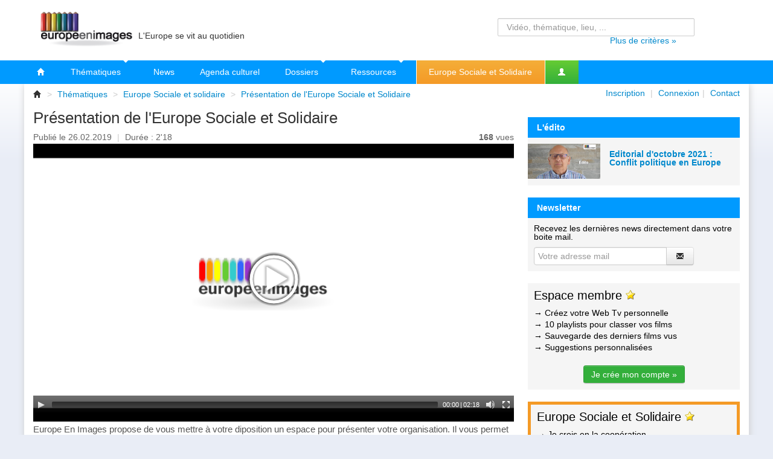

--- FILE ---
content_type: text/html;charset=UTF-8
request_url: https://europeenimages.net/video-presentation_de_l_europe_sociale_et_solidaire-id-3293.html
body_size: 9951
content:
<!doctype html> <html lang="fr"> <head prefix="og: http://ogp.me/ns# fb: http://ogp.me/ns/fb# website: http://ogp.me/ns/website#"> <meta http-equiv="content-type" content="text/html; charset=utf-8" /> <meta http-equiv="content-Language" content="fr" /> <meta name="viewport" content="width=device-width, initial-scale=1" /> <link rel="icon" type="image/png" href="https://europeenimages.net/images/favicon.png" /> <title>Présentation de l'Europe Sociale et Solidaire - EuropeEnImages.net</title> <meta name="description" content="Europe En Images propose de vous mettre à votre diposition un espace pour présenter votre organisation. Il vous permet de décrire ce que vous faites et comment vous le faites et offrira à nos visiteurs un panorama de l'Europe, de ceux qui entreprennent, qui s'associent et qui s'unissent pour faire vivre l'Europe de l'économie et de la culture." /> <meta name="google-site-verification" content="D4hBPZ1deJpoDmaFd3Tq2Pc39LaOubhZ9ul9g9Eflvw" /> <link rel="canonical" href="https://europeenimages.net/video-presentation_de_l_europe_sociale_et_solidaire-id-3293.html" /> <meta property="og:type" content="video.other" /> <meta property="og:image" content="https://europeenimages.net/images/empty.png" /> <meta property="og:url" content="https://europeenimages.net/video-presentation_de_l_europe_sociale_et_solidaire-id-3293.html" /> <meta property="og:video" content="https://europeenimages.net/video-presentation_de_l_europe_sociale_et_solidaire-id-3293.html" /> <meta property="og:title" content="Présentation de l'Europe Sociale et Solidaire" /> <meta property="og:description" content=" Europe En Images propose de vous mettre&nbsp;&agrave; votre diposition un espace pour pr&eacute;senter votre organisation. Il vous permet de d&eacute;crire ce que vous faites et comment vous le faites et offrira &agrave; nos visiteurs un panorama de l&#39;Europe, de ceux qui entreprennent, qui s&#39;associent et qui s&#39;unissent pour faire vivre l&#39;Europe de l&#39;&eacute;conomie et de la culture. " /> <meta property="og:video:type" content="video/mp4" /> <link href="https://europeenimages.net/lib/accessible-menu/css/megamenu.css" type="text/css" rel="stylesheet" /> <link href="https://europeenimages.net/min/g=css-2.3.1" rel="stylesheet" type="text/css" /> <link rel="alternate" type="application/rss+xml" title="RSS 2.0" href="https://europeenimages.net/rss.xml" /> <link rel="search" type="application/opensearchdescription+xml" title="Europe en images" href="https://europeenimages.net/opensearch.xml" /> <script src="https://www.google.com/recaptcha/api.js" async></script> </head> <body> <input type="hidden" id="base" value="https://europeenimages.net/" /> <a name="top"></a> <div id="header-wrap"> <header class="group"> <div class="wrapper"> <div class="accessiweb"> <span class="inline"><a href="#nav" onclick="$('.nav-menu').children().first().children('a').focus();">Aller au menu</a></span> <span class="divider">|</span> <span class="inline"><a href="#main" onclick="$('.breadcrumb').children().first().children('a').focus();">Aller au contenu</a></span> <span class="divider">|</span> <span class="inline"><a href="https://europeenimages.net/login.html">Connexion</a></span> </div> <div class="header-item header-item-logo"> <div class="logo"> <a href="https://europeenimages.net/" title="Europeenimages">Europeenimages</a> </div> <div class="slogan">L'Europe se vit au quotidien</div> </div> <div class="header-item header-item-search"> <form action="https://europeenimages.net/recherche.html" method="GET"> <input type="text" name="q" placeholder="Vidéo, thématique, lieu, ..." class="search-query search-field" /> </form> <span class="center"><a href="https://europeenimages.net/recherche.html" class="readmore">Plus de critères &raquo;</a></span> </div> </div> <div id="menu-mobile"> <select id="menu-mobile-select"> <option value="">Menu</option> <optgroup label="Principal"> <option value="https://europeenimages.net/">A la Une</option> <option value="https://europeenimages.net/thematiques.html">Thématiques</option> <option value="https://europeenimages.net/news.html">News</option> <option value="https://europeenimages.net/culture/">Agenda culturel</option> <option value="https://europeenimages.net/dossiers.html">Dossiers</option> <option value="https://europeenimages.net/ressources.html">Ressources</option> <option value="https://europeenimages.net/acteurs.html">Acteurs de l'Europe</option> </optgroup> <optgroup label="Secondaire"> <option value="https://europeenimages.net/recherche.html">Recherche</option> <option value="https://europeenimages.net/newsletter.html">Newsletter</option> <option value="https://europeenimages.net/contact.html">Contact</option> </optgroup> <optgroup label="Compte utilisateur"> <option value="https://europeenimages.net/mawebtv.html">Connexion</option> </optgroup> </select> </div> <div id="menu-wrap"> <a name="nav"></a> <nav class="group megamenu"> <ul class="nav-menu"> <li class="nav-item"> <a href="https://europeenimages.net/" title="A la Une"><i class="icon icon-home icon-white"></i></a> <div class="sub-nav" style="display: none;">
        Page d'accueil
    </div> </li> <li class="nav-item"> <a href="https://europeenimages.net/thematiques.html" title="Toutes les thématiques">Thématiques <span class="caret"></span></a> <div class="sub-nav" style="width: 280px"> <div class="hidden-loading"> <div class="menu-item"> <img src="https://europeenimages.net/images/theme/thematiques/arts_et_culture.gif" style="width: 32px;" class="img_left imgshadow" alt=""> <a href="https://europeenimages.net/thematique-arts_et_culture-id-1.html">Arts et Culture </a> </div> <div class="menu-item"> <img src="https://europeenimages.net/images/theme/thematiques/cuisine.gif" style="width: 32px;" class="img_left imgshadow" alt=""> <a href="https://europeenimages.net/thematique-cuisine-id-14.html">Cuisine </a> </div> <div class="menu-item"> <img src="https://europeenimages.net/images/theme/thematiques/defense.gif" style="width: 32px;" class="img_left imgshadow" alt=""> <a href="https://europeenimages.net/thematique-defense-id-15.html">Défense </a> </div> <div class="menu-item"> <img src="https://europeenimages.net/images/theme/thematiques/economie_et_social.gif" style="width: 32px;" class="img_left imgshadow" alt=""> <a href="https://europeenimages.net/thematique-economie_et_social-id-2.html">Economie et Social </a> </div> <div class="menu-item"> <img src="https://europeenimages.net/images/theme/thematiques/edito.gif" style="width: 32px;" class="img_left imgshadow" alt=""> <a href="https://europeenimages.net/thematique-edito-id-10.html">Edito </a> </div> <div class="menu-item"> <img src="https://europeenimages.net/images/theme/thematiques/education_jeunesse.gif" style="width: 32px;" class="img_left imgshadow" alt=""> <a href="https://europeenimages.net/thematique-education_jeunesse-id-3.html">Education - Jeunesse </a> </div> <div class="menu-item"> <img src="https://europeenimages.net/images/theme/thematiques/elargissement.gif" style="width: 32px;" class="img_left imgshadow" alt=""> <a href="https://europeenimages.net/thematique-elargissement-id-11.html">Elargissement </a> </div> <div class="menu-item"> <img src="https://europeenimages.net/images/theme/thematiques/environnement.gif" style="width: 32px;" class="img_left imgshadow" alt=""> <a href="https://europeenimages.net/thematique-environnement-id-4.html">Environnement </a> </div> <div class="menu-item"> <img src="https://europeenimages.net/images/theme/thematiques/europe_sociale_et_solidaire.gif" style="width: 32px;" class="img_left imgshadow" alt=""> <a href="https://europeenimages.net/thematique-europe_sociale_et_solidaire-id-16.html">Europe Sociale et solidaire </a> </div> <div class="menu-item"> <img src="https://europeenimages.net/images/theme/thematiques/histoire.gif" style="width: 32px;" class="img_left imgshadow" alt=""> <a href="https://europeenimages.net/thematique-histoire-id-5.html">Histoire </a> </div> <div class="menu-item"> <img src="https://europeenimages.net/images/theme/thematiques/institutions.gif" style="width: 32px;" class="img_left imgshadow" alt=""> <a href="https://europeenimages.net/thematique-institutions-id-6.html">Institutions </a> </div> <div class="menu-item"> <img src="https://europeenimages.net/images/theme/thematiques/international.gif" style="width: 32px;" class="img_left imgshadow" alt=""> <a href="https://europeenimages.net/thematique-international-id-7.html">International </a> </div> <div class="menu-item"> <img src="https://europeenimages.net/images/theme/thematiques/sciences_et_espace.gif" style="width: 32px;" class="img_left imgshadow" alt=""> <a href="https://europeenimages.net/thematique-sciences_et_espace-id-8.html">Sciences et Espace </a> </div> <div class="menu-item"> <img src="https://europeenimages.net/images/theme/thematiques/sports_et_loisirs.gif" style="width: 32px;" class="img_left imgshadow" alt=""> <a href="https://europeenimages.net/thematique-sports_et_loisirs-id-12.html">Sports et Loisirs </a> </div> <div class="menu-item"> <img src="https://europeenimages.net/images/theme/thematiques/vie_quotidienne.gif" style="width: 32px;" class="img_left imgshadow" alt=""> <a href="https://europeenimages.net/thematique-vie_quotidienne-id-9.html">Vie quotidienne </a> </div> </div> </div> </li> <li class="nav-item"> <a href="https://europeenimages.net/news.html" title="Les news de l'Europe">News</a> <div class="sub-nav" style="display: none;">
        News
    </div> </li> <li class="nav-item"> <a href="https://europeenimages.net/culture/" title="Agenda culturel">Agenda culturel</a> <div class="sub-nav" style="display: none;">
        Agenda culturel
    </div> </li> <li class="drop nav-item"> <a href="https://europeenimages.net/dossiers.html" title="Tous les dossiers">Dossiers <span class="caret"></span></a> <div class="sub-nav" style="width: 280px"> <div class="hidden-loading"> <div class="menu-item"> <img src="https://europeenimages.net/images/dossiers/abecedaire.jpg" style="width: 32px;" class="img_left imgshadow" alt=""> <a href="https://europeenimages.net/dossier-abecedaire-id-2.html">Abécédaire</a> </div> <div class="menu-item"> <img src="https://europeenimages.net/images/dossiers/Agriculture.jpg" style="width: 32px;" class="img_left imgshadow" alt=""> <a href="https://europeenimages.net/dossier-agriculture-id-6.html">Agriculture</a> </div> <div class="menu-item"> <img src="https://europeenimages.net/images/dossiers/Consommation.jpg" style="width: 32px;" class="img_left imgshadow" alt=""> <a href="https://europeenimages.net/dossier-consommation-id-7.html">Consommation</a> </div> <div class="menu-item"> <img src="https://europeenimages.net/images/dossiers/education.jpg" style="width: 32px;" class="img_left imgshadow" alt=""> <a href="https://europeenimages.net/dossier-education-id-16.html">Education</a> </div> <div class="menu-item"> <img src="https://europeenimages.net/images/dossiers/electionseurope.jpg" style="width: 32px;" class="img_left imgshadow" alt=""> <a href="https://europeenimages.net/dossier-elections_europeennes_2014-id-12.html">Elections européennes 2014</a> </div> <div class="menu-item"> <img src="https://europeenimages.net/images/dossiers/finance.jpg" style="width: 32px;" class="img_left imgshadow" alt=""> <a href="https://europeenimages.net/dossier-finance-id-13.html">Finance</a> </div> <div class="menu-item"> <img src="https://europeenimages.net/images/dossiers/metiers.gif" style="width: 32px;" class="img_left imgshadow" alt=""> <a href="https://europeenimages.net/dossier-metiers-id-22.html">Métiers</a> </div> <div class="menu-item"> <img src="https://europeenimages.net/images/dossiers/innovation.jpg" style="width: 32px;" class="img_left imgshadow" alt=""> <a href="https://europeenimages.net/dossier-prix_de_l_inventeur_europeen_2014-id-20.html">Prix de l'Inventeur Européen 2014</a> </div> <div class="menu-item"> <img src="https://europeenimages.net/images/dossiers/sante.jpg" style="width: 32px;" class="img_left imgshadow" alt=""> <a href="https://europeenimages.net/dossier-sante-id-3.html">Santé</a> </div> <div class="menu-item"> <img src="https://europeenimages.net/images/dossiers/societe.jpg" style="width: 32px;" class="img_left imgshadow" alt=""> <a href="https://europeenimages.net/dossier-societe-id-14.html">Société</a> </div> <div class="menu-item"> <img src="https://europeenimages.net/images/dossiers/Vers_orig.jpg" style="width: 32px;" class="img_left imgshadow" alt=""> <a href="https://europeenimages.net/dossier-version_originale-id-19.html">Version Originale</a> </div> </div> </div> </li> <li class="drop"> <a href="https://europeenimages.net/ressources.html" title="Toutes les ressources">Ressources <span class="caret"></span></a> <div class="sub-nav" style="width: 280px"> <div class="hidden-loading"> <div class="menu-item"> <img src="https://europeenimages.net/images/theme/traites_europe.png" style="width: 32px;" class="img_left imgshadow" alt=""> <a href="https://europeenimages.net/ressources/traites_europeens.html">Les principaux traités</a> </div> <div class="menu-item"> <img src="https://europeenimages.net/images/theme/fiches_pays.jpg" style="width: 32px;" class="img_left imgshadow" alt=""> <a href="https://europeenimages.net/ressources/pays_europeens.html">Les pays européens</a> </div> <div class="menu-item"> <img src="https://europeenimages.net/images/theme/institutions.jpg" style="width: 32px;" class="img_left imgshadow" alt=""> <a href="https://europeenimages.net/ressources/institutions_de_l_europe.html">Les institutions</a> </div> <div class="menu-item"> <img src="https://europeenimages.net/images/theme/commissaires.png" style="width: 32px;" class="img_left imgshadow" alt=""> <a href="https://europeenimages.net/ressources/commissaires_europeens.html">Les commissaires européens</a> </div> <div class="menu-item"> <img src="https://europeenimages.net/images/theme/politiques_europeennes.jpeg" style="width: 32px;" class="img_left imgshadow" alt=""> <a href="https://europeenimages.net/ressources/politiques_europeennes.html">Les politiques européennes</a> </div> <div class="menu-item"> <img src="https://europeenimages.net/images/theme/ecofin.jpeg" style="width: 32px;" class="img_left imgshadow" alt=""> <a href="https://europeenimages.net/ressources/economie_finances.html">L'économie et les finances</a> </div> <div class="menu-item"> <img src="https://europeenimages.net/images/theme/education_jeunesse.jpeg" style="width: 32px;" class="img_left imgshadow" alt=""> <a href="https://europeenimages.net/ressources/education_formation.html">L'éducation et la formation</a> </div> <div class="menu-item"> <img src="https://europeenimages.net/images/theme/ESS.jpg" style="width: 32px;" class="img_left imgshadow" alt=""> <a href="https://europeenimages.net/ressources/europe_sociale_et_solidaire.html">Europe Sociale et Solidaire</a> </div> <div class="menu-item"> <img src="https://europeenimages.net/images/theme/bourse.jpg" style="width: 32px;" class="img_left imgshadow" alt=""> <a href="https://europeenimages.net/ressources/bourse.html">Bourse</a> </div> </div> </div> </li> <li class="acteur-europe"> <a href="https://europeenimages.net/acteurs.html" title="Europe Sociale et Solidaire">Europe Sociale et Solidaire</a> <div class="sub-nav" style="display: none;">
        Europe Sociale et Solidaire
    </div> </li> <li class="ma-web-tv"> <a href="https://europeenimages.net/mawebtv.html" title="Ma Web Tv"><i class="icon icon-user icon-white"></i></a> <div class="sub-nav" style="display: none;">
                Europe Sociale et Solidaire
            </div> </li> </ul> </nav> </div> </header> </div> <div id="container"> <a name="main"></a> <div class="underheader"> <ul class="breadcrumb"> <li><a href="https://europeenimages.net/"><i class="icon icon-home"></i></a> <span class="divider">&gt;</span></li> <li ><a href="https://europeenimages.net/thematiques.html">Thématiques</a> <span class="divider">&gt;</span></li> <li ><a href="https://europeenimages.net/thematique-europe_sociale_et_solidaire-id-16.html">Europe Sociale et solidaire</a> <span class="divider">&gt;</span></li> <li class="active"><a href="video-presentation_de_l_europe_sociale_et_solidaire-id-3293.html">Présentation de l'Europe Sociale et Solidaire</a> </li> </ul> <div class="shortcuts"> <a href="https://europeenimages.net/inscription.html">Inscription</a> <span class="divider">|</span> <a href="https://europeenimages.net/login.html">Connexion</a><span class="divider">|</span> <a href="https://europeenimages.net/contact.html">Contact</a> </div> </div> <div class="content"> <div itemscope="" itemid="" itemtype="http://schema.org/VideoObject"> <h1><span itemprop="name">Présentation de l'Europe Sociale et Solidaire</span></h1> <link itemprop="url" href="https://europeenimages.net/video-presentation_de_l_europe_sociale_et_solidaire-id-3293.html"> <meta itemprop="requiresSubscription" content="false"> <meta itemprop="uploadDate" content="2019-02-26T00:00:00+00:00" /> <link itemprop="thumbnailUrl" href="https://europeenimages.net/images/"> <link itemprop="embedUrl" href="https://europeenimages.net/embed-presentation_de_l_europe_sociale_et_solidaire-id-3293.html"> <link itemprop="contentUrl" href="https://europeenimages.net/films/EUROPE_SOC_SOLID.mp4"> <meta itemprop="playerType" content=""> <div class="extra">
            Publié le 26.02.2019 <span class="divider">|</span> Durée : 2'18 
            <span class="pull-right"><strong>168</strong> vues</span> </div> <video id="player" poster="https://europeenimages.net/images/theme/intro.png" title="Présentation de l'Europe Sociale et Solidaire" style="width:100%;height:100%;" width="100%" height="100%"> <source src="https://europeenimages.net/films/EUROPE_SOC_SOLID.mp4" type="video/mp4" /> </video> <div class="technical_requirements alert alert-danger" style="display: none"> <button type="button" class="close" data-dismiss="alert">&times;</button> </div> <div class="resume"> <span itemprop="description"><p>Europe En Images propose de vous mettre&nbsp;&agrave; votre diposition un espace pour pr&eacute;senter votre organisation. Il vous permet de d&eacute;crire ce que vous faites et comment vous le faites et offrira &agrave; nos visiteurs un panorama de l&#39;Europe, de ceux qui entreprennent, qui s&#39;associent et qui s&#39;unissent pour faire vivre l&#39;Europe de l&#39;&eacute;conomie et de la culture.</p></span> <div class="tags"> <a href="https://europeenimages.net/recherche.html?q=Europe Sociale et Solidaire" class="tag">#Europe Sociale et Solidaire</a> <a href="https://europeenimages.net/recherche.html?q= ESS" class="tag"># ESS</a> </div> </div> </div> <div class="social"> <span style="float:left;"> <div class="addthis_toolbox addthis_default_style addthis_32x32_style"> <a class="addthis_button_facebook"></a> <a class="addthis_button_twitter"></a> <a class="addthis_button_viadeo"></a> <a class="addthis_button_linkedin"></a> <a class="addthis_button_google_plusone_share"></a> <a class="addthis_button_compact"></a><a class="addthis_counter addthis_bubble_style"></a> </div> </span> <div class="btn-toolbar pull-right" style="margin: 0"> <div class="btn-group"> <a class="btn btn-mini btn-success" title="Ajouter à une playlist" href="https://europeenimages.net/connexion.html"><i class="icon-list-alt icon-white"></i> Ajouter à une playlist 
                    <span class="caret"></span> </a> </div> <a class="btn btn-mini tiptip" href="https://europeenimages.net/embed-presentation_de_l_europe_sociale_et_solidaire-id-3293.html" title="Version embarquée"><i class="icon-fullscreen"></i></a> <a class="btn btn-mini tiptip" href="https://europeenimages.net/video-presentation_de_l_europe_sociale_et_solidaire-id-3293.html" title="Lien public vers le film" onclick="
           
                   $.pnotify({
                       title: 'Lien public vers le film',
                       text: '<br />Copier/coller cette adresse :<br /><input type=\'text\' value=\'' + $(this).attr('href') + '\' />',
                       type: 'success'
                   });
                   return false;
           
           "><i class="icon-globe"></i></a> </div> </div> <div style="clear: both"></div> <div class="suggests"> <h2>Vidéos sur le même sujet</h2> <div class="col_2"> <div class="box-item"> <a href="https://europeenimages.net/video-l_economie_sociale_et_solidaire_dans_l_union_europeenne-id-3338.html"> <img src="https://europeenimages.net/images/dossiers/660x320_ESS_UE.jpg" class="img_left thumbnail-small" alt="" loading="lazy" /> <p>L'économie sociale et solidaire dans l'Union Européenne</p> </a> </div> <div class="box-item"> <a href="https://europeenimages.net/video-une_entreprise_solidaire_..._ou_citoyenne-id-1766.html"> <img src="https://europeenimages.net/images/dossiers/MADA_MANGILY.jpeg" class="img_left thumbnail-small" alt="" loading="lazy" /> <p>Une entreprise solidaire ... ou citoyenne ?</p> </a> </div> </div> <div class="col_2"> <div class="box-item"> <a href="https://europeenimages.net/video-livres_a_part_2_l_economie_sociale_et_solidaire_un_nouveau_modele_de_developpement-id-3630.html"> <img src="https://europeenimages.net/images/dossiers/660x320_LIVRE_GATEL.jpg" class="img_left thumbnail-small" alt="" loading="lazy" /> <p>Livres à Part #2 : L'Economie Sociale et Solidaire, un nouveau modèle de développement</p> </a> </div> <div class="box-item"> <a href="https://europeenimages.net/video-impact_20_elections_municipales_quand_l_ess_reveille_la_campagne.-id-3484.html"> <img src="https://europeenimages.net/images/dossiers/660x320_IMPACT20_2020_03.jpg" class="img_left thumbnail-small" alt="" loading="lazy" /> <p>Impact#20 : Elections municipales, quand l'ESS réveille la campagne.</p> </a> </div> </div> </div> <h2>Les autres actualités en Europe</h2> <div class="box-item"> <a href="https://europeenimages.net/video-tendances_intermot_2022_les_nouveautes_de_la_moto-id-3856.html"> <span class="theme-img">Economie et Social</span> <img src="https://europeenimages.net/images/dossiers/660x320_INTERMOT_2022.jpg" class="img_left thumbnail-large" alt="" loading="lazy" /> </span> </a> <h3><a href="https://europeenimages.net/video-tendances_intermot_2022_les_nouveautes_de_la_moto-id-3856.html">Tendances : Intermot 2022, les nouveautés de la moto</a></h3> <div class="resume hidden-phone">
                 INTERMOT, le salon international de la moto et du scooter de Cologne, a connu un nouveau d&eacute;part r&eacute;ussi en s&#39;achevant le dimanche 9 octobre 2022. 

 En tant que premier salon de la moto de l&#39;ann&eacute;e,...
            </div> </div> <hr /> <div class="box-item"> <a href="https://europeenimages.net/video-tendances_le_salon_des_produits_pour_bebes_et_tout_petits-id-3853.html"> <span class="theme-img">Economie et Social</span> <img src="https://europeenimages.net/images/dossiers/660x320_KIND_JUGEND_2022.jpg" class="img_left thumbnail-large" alt="" loading="lazy" /> </span> </a> <h3><a href="https://europeenimages.net/video-tendances_le_salon_des_produits_pour_bebes_et_tout_petits-id-3853.html">Tendances : Le salon des produits pour bébés et tout-petits</a></h3> <div class="resume hidden-phone">
                 Du 8 au 10 septembre 2022, &quot;Kind + Jugend&quot;, le salon des produits pour b&eacute;b&eacute;s et tout-petits, &eacute;tait organis&eacute; en pr&eacute;sentiel &agrave; Cologne (Allemagne).&nbsp;&nbsp;Un grand nombre d&#39;acteurs...
            </div> </div> <hr /> <div class="box-item"> <a href="https://europeenimages.net/video-les_ambitions_de_la_directive_relaive_a_l_efficacite_energetique-id-3855.html"> <span class="theme-img">Institutions</span> <img src="https://europeenimages.net/images/dossiers/660x320_DIRECTIVE_EFFICACITE_ENERGETIQUE.jpg" class="img_left thumbnail-large" alt="" loading="lazy" /> </span> </a> <h3><a href="https://europeenimages.net/video-les_ambitions_de_la_directive_relaive_a_l_efficacite_energetique-id-3855.html">Les ambitions de la directive relaive à l'efficacité énergétique</a></h3> <div class="resume hidden-phone">
                 Le Parlement met &agrave; jour les r&egrave;gles relatives &agrave; l&#39;efficacit&eacute; &eacute;nerg&eacute;tique afin que l&#39;Union europ&eacute;enne atteigne son objectif de neutralit&eacute; climatique d&#39;ici 2050. La nouvelle...
            </div> </div> <hr /> <div class="box-item"> <a href="https://europeenimages.net/video-debat_sur_l_etat_de_l_union_2022-id-3854.html"> <span class="theme-img">Institutions</span> <img src="https://europeenimages.net/images/dossiers/660x320_DEBAT_ETAT_UNION_2022.jpg" class="img_left thumbnail-large" alt="" loading="lazy" /> </span> </a> <h3><a href="https://europeenimages.net/video-debat_sur_l_etat_de_l_union_2022-id-3854.html">Débat sur l'état de l'Union 2022</a></h3> <div class="resume hidden-phone">
                 La Commission europ&eacute;enne a-t-elle tenu ses promesses envers l&rsquo;Union europ&eacute;enne au cours de l&rsquo;ann&eacute;e &eacute;coul&eacute;e&nbsp;? Et quels sont ses projets pour l&rsquo;ann&eacute;e &agrave; venir&nbsp;? Les...
            </div> </div> <hr /> <div class="box-item"> <a href="https://europeenimages.net/video-tendances_ifa_2022_les_orientations_du_marche_de_l_electronique_grand_public-id-3849.html"> <span class="theme-img">Economie et Social</span> <img src="https://europeenimages.net/images/dossiers/660x320_IFA_2022.jpg" class="img_left thumbnail-large" alt="" loading="lazy" /> </span> </a> <h3><a href="https://europeenimages.net/video-tendances_ifa_2022_les_orientations_du_marche_de_l_electronique_grand_public-id-3849.html">Tendances : IFA 2022, les orientations du marché de l'électronique grand public</a></h3> <div class="resume hidden-phone">
                 IFA&nbsp;: la place de march&eacute; la plus importante au monde 

 Lors du salon leader mondial de l&#39;&eacute;lectronique grand public et domestique, l&#39;IFA de Berlin, au c&oelig;ur du march&eacute; r&eacute;gional le plus important,...
            </div> </div> <hr /> <div class="box-item"> <a href="https://europeenimages.net/video-_quo_vadis_aida_prix_lux_2022-id-3847.html"> <span class="theme-img">Arts et Culture</span> <img src="https://europeenimages.net/images/dossiers/660x320_PX_LUX_2022_QUO_VADIS_AIDA.jpg" class="img_left thumbnail-large" alt="" loading="lazy" /> </span> </a> <h3><a href="https://europeenimages.net/video-_quo_vadis_aida_prix_lux_2022-id-3847.html">"Quo vadis Aïda" prix Lux 2022</a></h3> <div class="resume hidden-phone">
                 Le film bosniaque &#39;La voix d&#39;A&iuml;da&#39; a remport&eacute; le Prix LUX du public 2022, devant les autres films &#39;Flee&#39; et &#39;Great Freedom&#39;. Ce sont les citoyens et les d&eacute;put&eacute;s europ&eacute;ens qui ont choisi...
            </div> </div> <hr /> <div class="box-item"> <a href="https://europeenimages.net/video-points_importants_de_la_session_pleniere_le_climat_le_traite_de_l_ue_et_le_prix_lux-id-3848.html"> <span class="theme-img">Institutions</span> <img src="https://europeenimages.net/images/dossiers/660x320_RESULTATS_PLENIERE_CLIMAT_UKRAINE_CINEMA_UE.jpg" class="img_left thumbnail-large" alt="" loading="lazy" /> </span> </a> <h3><a href="https://europeenimages.net/video-points_importants_de_la_session_pleniere_le_climat_le_traite_de_l_ue_et_le_prix_lux-id-3848.html">Points importants de la session plénière : le climat, le traité de l'UE et le prix LUX</a></h3> <div class="resume hidden-phone">
                 Le Parlement adopte sa position sur une s&eacute;rie de lois visant &agrave; r&eacute;duire les &eacute;missions de gaz &agrave; effet de serre d&#39;au moins 55&nbsp;% d&#39;ici 2030. Les d&eacute;put&eacute;s europ&eacute;ens ont appel&eacute;...
            </div> </div> <hr /> <div class="box-item"> <a href="https://europeenimages.net/video-bientot_a_strasbourg_climat_ukraine_et_cinema_europeen-id-3844.html"> <span class="theme-img">Institutions</span> <img src="https://europeenimages.net/images/dossiers/660x320_STRASBOURG_CLIMAT_UKRAINE_CINEMA_UE.jpg" class="img_left thumbnail-large" alt="" loading="lazy" /> </span> </a> <h3><a href="https://europeenimages.net/video-bientot_a_strasbourg_climat_ukraine_et_cinema_europeen-id-3844.html">Bientôt à Strasbourg : Climat, Ukraine et cinéma européen</a></h3> <div class="resume hidden-phone">
                 Le Parlement est pr&ecirc;t &agrave; faire pression pour des lois sur le climat plus ambitieuses. Les d&eacute;put&eacute;s europ&eacute;ens d&eacute;battront &eacute;galement de la situation en Ukraine et du droit d&#39;initiative du Parlement....
            </div> </div> <hr /> <div class="box-item"> <a href="https://europeenimages.net/video-le_parlement_se_mobilise_pour_aider_les_citoyens_a_passer_a_l_energie_propre-id-3845.html"> <span class="theme-img">Environnement</span> <img src="https://europeenimages.net/images/dossiers/660x320_PE_AIDE_EUROPEENS_ENERGIE_PROPRE.jpg" class="img_left thumbnail-large" alt="" loading="lazy" /> </span> </a> <h3><a href="https://europeenimages.net/video-le_parlement_se_mobilise_pour_aider_les_citoyens_a_passer_a_l_energie_propre-id-3845.html">Le Parlement se mobilise pour aider les citoyens à passer à l'énergie propre</a></h3> <div class="resume hidden-phone">
                 L&#39;Union europ&eacute;enne s&#39;appr&ecirc;te &agrave; cr&eacute;er un Fonds social pour le climat afin d&#39;aider les citoyens et les entreprises &agrave; faire la transition vers une &eacute;nergie propre. Ce projet intervient&nbsp;alors...
            </div> </div> <hr /> <div class="box-item"> <a href="https://europeenimages.net/video-puits_de_carbone_exploitation_des_forets_et_des_terres_agricoles-id-3846.html"> <span class="theme-img">Environnement</span> <img src="https://europeenimages.net/images/dossiers/660x320_PUITS_CARBONE.jpg" class="img_left thumbnail-large" alt="" loading="lazy" /> </span> </a> <h3><a href="https://europeenimages.net/video-puits_de_carbone_exploitation_des_forets_et_des_terres_agricoles-id-3846.html">Puits de carbone : Exploitation des forêts et des terres agricoles</a></h3> <div class="resume hidden-phone">
                 Les puits de carbone de l&#39;Europe sont en d&eacute;clin. Pour r&eacute;ussir &agrave; atteindre l&#39;objectif de neutralit&eacute; climatique de l&#39;Union &agrave; l&#39;horizon 2050, le Parlement europ&eacute;en modifie les r&egrave;gles...
            </div> </div> <hr /> <div class="box-item"> <a href="https://europeenimages.net/video-la_philharmonie_de_l_elbe_a_5_ans-id-3843.html"> <span class="theme-img">Arts et Culture</span> <img src="https://europeenimages.net/images/dossiers/660x320_ELB_PHILHARMONIE_2022.jpg" class="img_left thumbnail-large" alt="" loading="lazy" /> </span> </a> <h3><a href="https://europeenimages.net/video-la_philharmonie_de_l_elbe_a_5_ans-id-3843.html">La philharmonie de l'Elbe a 5 ans</a></h3> <div class="resume hidden-phone">
                 La Philharmonie de l&#39;Elbe &agrave; Hambourg (Allemagne) vient de f&ecirc;ter ses cinq ans. 

 Ouvert en janvier 2017, l&#39;Elbphilharmonie b&eacute;n&eacute;ficie d&#39;une architecture spectaculaire pour une exp&eacute;rience musicale...
            </div> </div> <hr /> <div class="box-item"> <a href="https://europeenimages.net/video-droit_a_la_reparation_une_nouvelle_vie_pour_les_biens_de_consommation-id-3842.html"> <span class="theme-img">Vie quotidienne</span> <img src="https://europeenimages.net/images/dossiers/660x320_2022-04-11-100001_REPARATION_OBJETS.jpg" class="img_left thumbnail-large" alt="" loading="lazy" /> </span> </a> <h3><a href="https://europeenimages.net/video-droit_a_la_reparation_une_nouvelle_vie_pour_les_biens_de_consommation-id-3842.html">Droit à la réparation : une nouvelle vie pour les biens de consommation</a></h3> <div class="resume hidden-phone">
                 77&nbsp;% des Europ&eacute;ens pr&eacute;f&eacute;reraient r&eacute;parer leurs biens domestiques cass&eacute;s plut&ocirc;t que de les remplacer. Le Parlement fait pression pour le &laquo;&nbsp;droit &agrave; la r&eacute;paration&nbsp;&raquo;...
            </div> </div> <hr /> <div class="box-item"> <a href="https://europeenimages.net/video-ukraine_nous_ne_detournerons_pas_le_regard-id-3838.html"> <span class="theme-img">International</span> <img src="https://europeenimages.net/images/dossiers/660x320_REACTIONS_PARLT_UKRAINE.jpg" class="img_left thumbnail-large" alt="" loading="lazy" /> </span> </a> <h3><a href="https://europeenimages.net/video-ukraine_nous_ne_detournerons_pas_le_regard-id-3838.html">Ukraine : Nous ne détournerons pas le regard</a></h3> <div class="resume hidden-phone">
                 Le Parlement europ&eacute;en condamne avec la plus grande fermet&eacute; l&#39;invasion de l&#39;Ukraine par la Russie. Lors d&#39;une s&eacute;ance d&#39;urgence, les d&eacute;put&eacute;s europ&eacute;ens ont appel&eacute; la Russie &agrave;...
            </div> </div> <hr /> <div class="box-item"> <a href="https://europeenimages.net/video-des_regles_plus_strictes_pour_la_securite_des_jouets-id-3839.html"> <span class="theme-img">Economie et Social</span> <img src="https://europeenimages.net/images/dossiers/660x320_SECURITE_JOUETS.jpg" class="img_left thumbnail-large" alt="" loading="lazy" /> </span> </a> <h3><a href="https://europeenimages.net/video-des_regles_plus_strictes_pour_la_securite_des_jouets-id-3839.html">Des règles plus strictes pour la sécurité des jouets</a></h3> <div class="resume hidden-phone">
                 L&#39;UE poss&egrave;de des normes de s&eacute;curit&eacute; des jouets parmi les plus strictes au monde, mais les d&eacute;put&eacute;s europ&eacute;ens craignent que tous les jouets vendus dans l&#39;UE ne soient pas &agrave; la hauteur. Avec...
            </div> </div> <hr /> <div class="box-item"> <a href="https://europeenimages.net/video-bientot_a_strasbourg_la_russie_la_lutte_contre_le_cancer_et_les_energies_renouvelables-id-3837.html"> <span class="theme-img">Institutions</span> <img src="https://europeenimages.net/images/dossiers/660x320_BIENTOT_STRASB_RUSSIE_CANCER_ENERGIE_2.jpg" class="img_left thumbnail-large" alt="" loading="lazy" /> </span> </a> <h3><a href="https://europeenimages.net/video-bientot_a_strasbourg_la_russie_la_lutte_contre_le_cancer_et_les_energies_renouvelables-id-3837.html">Bientôt à Strasbourg : La Russie, la lutte contre le cancer et les énergies renouvelables</a></h3> <div class="resume hidden-phone">
                 Le Parlement d&eacute;battra des relations avec la Russie et de la menace militaire contre l&#39;Ukraine. Les d&eacute;put&eacute;s voteront des propositions visant &agrave; placer l&#39;UE au centre de la lutte contre le cancer. Ils aborderont...
            </div> </div> <hr /> <a href="https://europeenimages.net/recherche.html#plus" > <div class="alert alert-info" style="text-align: center; font-size: 12px;">PLUS D'INFOS &raquo;</div> </a> <div style="clear: both"></div> </div> <div class="sidebar"> <span class="pull-right"> <div class="addthis_toolbox addthis_32x32_style addthis_default_style"> <a class="addthis_button_facebook_follow" addthis:userid="Europeenimages"></a> <a class="addthis_button_twitter_follow" addthis:userid="EuropeEnImages"></a> </div> </span> <div style="clear: both"></div> <div class="box"> <div class="box-title">L'édito</div> <div class="box-item"> <a href="https://europeenimages.net/video-editorial_d_octobre_2021_conflit_politique_en_europe-id-3813.html" class="readmore"> <img src="https://europeenimages.net/images/dossiers/660x320_EDITO_2021_10.jpg" class="img_left thumbnail-small" alt=""> <p>Editorial d'octobre 2021 : Conflit politique en Europe</p> </a> </div> </div> <div class="box"> <div class="box-title">Newsletter</div> <div class="box-item box-item-inner"> <div class="box-item">
            Recevez les dernières news directement dans votre boite mail.
        </div> <form action="//europeenimages.us8.list-manage.com/subscribe/post?u=3e88d1abe8a210f329e95590e&amp;id=9b10a71c59" method="post" id="mc-embedded-subscribe-form" name="mc-embedded-subscribe-form" class="validate" target="_blank" novalidate> <div id="mc_embed_signup_scroll" class="input-append"> <input type="email" value="" name="EMAIL" class="email inline" id="mce-EMAIL" placeholder="Votre adresse mail" required /> <div style="position: absolute; left: -5000px;"> <input type="text" name="b_3e88d1abe8a210f329e95590e_9b10a71c59" tabindex="-1" value="" /> </div> <button type="submit" class="btn btn-small inline" style="padding: 4px 15px"> <i class="icon icon-envelope"></i> </button> </div> </form> </div> </div> <div class="box call-to-action-user"> <div class="box-item box-item-inner"> <h2>Espace membre <img src="https://europeenimages.net/images/theme/star.png" width="16" /></h2> <ul> <li>&rarr; Créez votre Web Tv personnelle</li> <li>&rarr; 10 playlists pour classer vos films</li> <li>&rarr; Sauvegarde des derniers films vus</li> <li>&rarr; Suggestions personnalisées</li> </ul> </div> <div class="box-footer"> <a href="https://europeenimages.net/inscription.html" class="btn">Je crée mon compte &raquo;</a> </div> </div> <div class="box call-to-action-acteur"> <div class="box-item box-item-inner"> <h2>Europe Sociale et Solidaire <img src="https://europeenimages.net/images/theme/star.png" width="16" /></h2> <ul> <li>&rarr; Je crois en la coopération</li> <li>&rarr; Je crois en la solidarité</li> <li>&rarr; J'agis dans l'Economie sociale et Solidaire</li> <li>&rarr; Je participe gratuitement à Europe En Images</li> </ul> </div> <div class="box-footer"> <a href="https://europeenimages.net/acteurs.html" class="btn">Voir les acteurs</a> <a href="https://europeenimages.net/acteurs/presentation.html" class="">En savoir plus</a> </div> </div> <div class="box call-to-action-voyage"> <a href="http://voyages.europeenimages.net" target="_blank"> <img src="https://europeenimages.net/images/theme/voyage-video-europe.png" alt="Voyages en images" /> </a> <div class="box-footer"> <a href="http://voyages.europeenimages.net" target="_blank">Voyages par Europe en images &raquo;</a> </div> </div> <div class="box"> <div class="box-title">News</div> <div class="box-item"> <a href="https://europeenimages.net/news_details-activ_ton_souffle-id-141.html" class="readmore"> <img src="https://europeenimages.net/images/news/SOUFFLE_2023.jpg" class="img_left thumbnail-small" alt=""> <p>Activ' ton souffle</p> </a> </div> <div class="box-item"> <a href="https://europeenimages.net/news_details-le_depistage_du_cancer_du_col_de_l_uterus-id-140.html" class="readmore"> <img src="https://europeenimages.net/images/news/CANCER_COL_UTERUS_2023.jpg" class="img_left thumbnail-small" alt=""> <p>Le dépistage du cancer du col de l'utérus</p> </a> </div> <div class="box-item"> <a href="https://europeenimages.net/news_details-bien_reveillonner_c_est_aussi_bien_rentrer-id-139.html" class="readmore"> <img src="https://europeenimages.net/images/news/BIEN_RENTRER_2022.jpg" class="img_left thumbnail-small" alt=""> <p>Bien réveillonner, c'est aussi bien rentrer</p> </a> </div> <div class="box-item"> <a href="https://europeenimages.net/news_details-la_sante_au_travail_des_entrepreneurs-id-111.html" class="readmore"> <img src="https://europeenimages.net/images/news/Sante_Travail_2019.jpg" class="img_left thumbnail-small" alt=""> <p>La santé au travail des entrepreneurs</p> </a> </div> <div class="box-item"> <a href="https://europeenimages.net/news_details-la_sante_et_le_travail_des_entrepreneurs-id-104.html" class="readmore"> <img src="https://europeenimages.net/images/news/SANTE_TRAVAIL_ENTREPRENEUR_TITRE.jpg" class="img_left thumbnail-small" alt=""> <p>La santé et le travail des entrepreneurs</p> </a> </div> <div class="box-item"> <a href="https://europeenimages.net/news_details-le_mais_une_culture_durable-id-96.html" class="readmore"> <img src="https://europeenimages.net/images/news/MAIS_PRESENT.jpg" class="img_left thumbnail-small" alt=""> <p>Le maïs, une culture durable</p> </a> </div> <div class="box-footer"> <a href="https://europeenimages.net/news.html" class="btn">Toutes les news &raquo;</a> </div> </div> <div class="box"> <div class="box-title">L'actualité avec <em>France 24 Europe</em></div> <img src="https://europeenimages.net/images/theme/F24-50.png" class="pull-right" style="" alt=""> <ul class="box-item"> <li class="box-item" style="padding: 5px;">&raquo; 21 Jan : <a href="https://www.france24.com/fr/vid%C3%A9o/20260121-donald-trump-attendu-%C3%A0-davos-bras-de-fer-avec-les-europ%C3%A9ens" target="_blank">Donald Trump attendu à Davos : bras de fer avec les Européens ?</a></li> <li class="box-item" style="padding: 5px;">&raquo; 21 Jan : <a href="https://www.france24.com/fr/nouvelle-expedition-recherche-oxygene-noir-abysses-pacifique" target="_blank">De l'"oxygène noir" dans les abysses ? Une expédition doit vérifier son existence</a></li> <li class="box-item" style="padding: 5px;">&raquo; 21 Jan : <a href="https://www.france24.com/fr/vid%C3%A9o/20260121-nouvel-accident-ferroviaire-en-espagne-un-train-en-direction-de-barcelone-heurte-des-d%C3%A9bris" target="_blank">Nouvel accident ferroviaire en Espagne : un train en direction de Barcelone heurte des débris</a></li> <li class="box-item" style="padding: 5px;">&raquo; 21 Jan : <a href="https://www.france24.com/fr/%C3%A9missions/les-cl%C3%A9s-de-l-info/20260121-davos-55-ans-d-%C3%A9conomie-et-de-diplomatie" target="_blank">Davos : 55 ans d'économie et de diplomatie</a></li> <li class="box-item" style="padding: 5px;">&raquo; 21 Jan : <a href="https://www.france24.com/fr/vid%C3%A9o/20260121-priv%C3%A9s-d-%C3%A9lectricit%C3%A9-600-000-ukrainiens-ont-quitt%C3%A9-kiev-depuis-le-9-janvier" target="_blank">Privés d'électricité, 600 000 ukrainiens ont quitté Kiev depuis le 9 janvier</a></li> <li class="box-item" style="padding: 5px;">&raquo; 21 Jan : <a href="https://www.france24.com/fr/europe/20260121-ukraine-drones-terrestres-nouvelles-stars-champ-bataille-robot-guerre-russie" target="_blank">En Ukraine, les drones terrestres, nouvelles stars du champ de bataille ?</a></li> <li class="box-item" style="padding: 5px;">&raquo; 21 Jan : <a href="https://www.france24.com/fr/europe/20260121-groenland-en-direct-donald-trump-davos-europe-surtaxes-danemark" target="_blank">En direct : Trump s'exprime au Forum économique de Davos</a></li> <li class="box-item" style="padding: 5px;">&raquo; 21 Jan : <a href="https://www.france24.com/fr/europe/20260121-accord-ue-mercosur-le-parlement-europ%C3%A9en-se-prononce-sur-une-saisine-de-la-cour-de-justice-de-l-ue" target="_blank">Accord UE-Mercosur : le Parlement européen saisit la Cour de justice de l'Union européenne</a></li> <li class="box-item" style="padding: 5px;">&raquo; 20 Jan : <a href="https://www.france24.com/fr/vid%C3%A9o/20260120-macron-r%C3%A9pond-aux-menaces-de-trump-de-hausse-des-droits-de-douane" target="_blank">Macron répond aux menaces de Trump de hausse des droits de douane</a></li> <li class="box-item" style="padding: 5px;">&raquo; 20 Jan : <a href="https://www.france24.com/fr/vid%C3%A9o/20260120-le-parlement-europ%C3%A9en-g%C3%A8le-la-ratification-de-son-accord-commercial-avec-les-%C3%A9tats-unis" target="_blank">Le Parlement européen gèle la ratification de son accord commercial avec les États-Unis</a></li> </ul> </div> <div class="box"> <div class="box-title">Le dossier de la semaine</div> <div class="box-item"> <div class="box-item-inner"> <img src="https://europeenimages.net/images/dossiers/metiers.gif" class="img_left thumbnail-small" alt="" loading="lazy" /> <h3><a class="big-title" href="https://europeenimages.net/dossier-metiers-id-22.html">Métiers</a></h3> <span class="resume">Le dossier "Métiers" contient des films décrivant des activités professionnelles, des postes de travail ou des fonctions dans les organisations. Les films sont utiles pour l'orientation des jeunes et les adultes pour une reconversion professionnelle.</span> </div> </div> <div class="box-footer"> <a href="https://europeenimages.net/dossiers.html">Tous les dossiers &raquo;</a> </div> </div> </div> <div style="clear: both;"></div> </div> 


        
        ﻿<footer> <div class="wrapper"> <div id="footer-left"> <p>Tous droits réservés &copy; ExprimageS 2007 - 2026 - v2.3 (Janvier 2019)</p> </div> <div id="footer-right"> <ul> <li><a href="https://europeenimages.net/mentions_legales.html">Mentions légales</a></li> <li><a href="https://europeenimages.net/medias.html">Médias</a></li> <li><a href="https://europeenimages.net/partenaires.html">Partenaires</a></li> <li><a href="https://europeenimages.net/a_propos.html">A propos</a></li> <li><a href="https://europeenimages.net/dons.html">Dons</a></li> <li><a href="https://europeenimages.net/admin_login.html">Admin</a></li> <li><a href="https://europeenimages.net/contact.html">Contact</a></li> </ul> </div> </div> </footer> <script>
        var _gaq = _gaq || [];
        _gaq.push(['_setAccount', 'UA-2504824-1']);
        _gaq.push(['_trackPageview']);

        (function() {
        var ga = document.createElement('script'); ga.type = 'text/javascript'; ga.async = true;
        ga.src = ('https:' == document.location.protocol ? 'https://ssl' : 'http://www') + '.google-analytics.com/ga.js';
        var s = document.getElementsByTagName('script')[0]; s.parentNode.insertBefore(ga, s);
        })();
        </script> <!--[if lt IE 9]>
			<script src="https://europeenimages.net/js/html5shiv.js"></script>
		<![endif]--> <script src="https://europeenimages.net/min/g=js-2.3.1"></script> <script>
				var autoplay = 1;
				var fuid = 3293;
				var type = "mp4";
                var iframe = 0;
			</script> <script src="//s7.addthis.com/js/300/addthis_widget.js" async="async"></script> </body> </html>